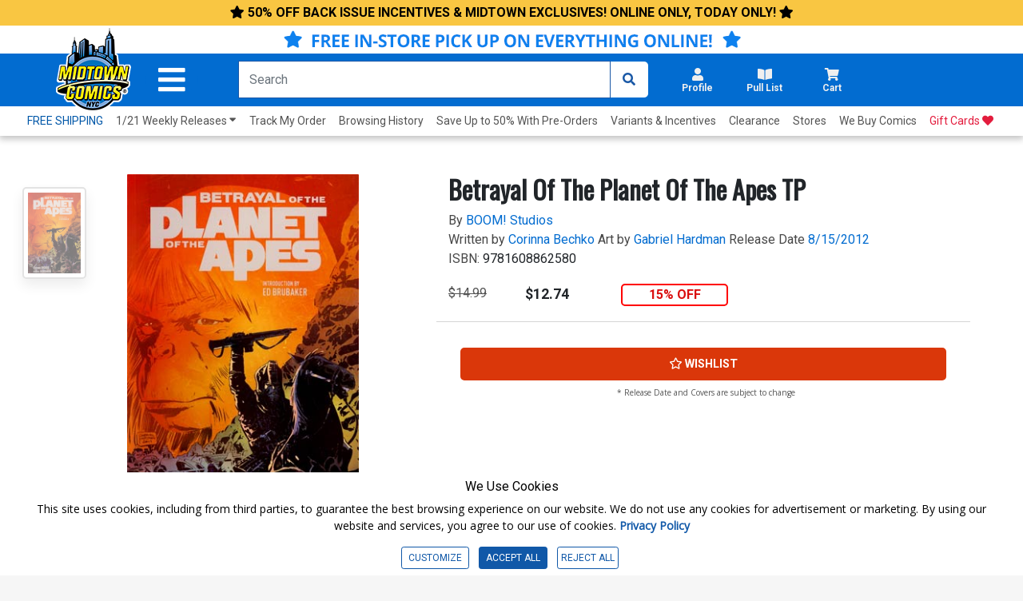

--- FILE ---
content_type: text/html; charset=utf-8
request_url: https://www.midtowncomics.com/product-load-price-info
body_size: -277
content:




        <span class="hidden">Original price:</span>
        <div Class="strike col" id="divpr_price">$14.99</div>
        <span class="hidden">Current price:</span>
        <div Class="price col" id="divpr_lprice">$12.74</div>
            <div Class="sale col" id="divdiscount">15% OFF</div>





--- FILE ---
content_type: text/html; charset=utf-8
request_url: https://www.midtowncomics.com/product-load-purchase-button
body_size: -42
content:

<div class="row">
        <div Class="col-12">
            <!--Cart Button-->
            <div class="btn-group cart-button add-cart-show" id = "addtowishlist1205516">   <div class="qty-container" style="display:none;">       <select id="ipd_addtowishlist_qty_1205516" name="addtowishlist_qty_1205516" class="qty tabindex" aria-label="Wishlist" disabled=""></select>   </div>   <button data-brackets-id="1205516" onclick="javascript:midtown.common.save_wishlist(1205516, 1)" class="btn wish-btn" type="button">   <p data-brackets-id="1205516" class="hidden">Add to wishlist</p>   <i data-brackets-id="1205516" class="far fa-star" aria-hidden="true"></i>   <span> WISHLIST</span>   </button></div><div class="btn-group cart-button added-cart-hide" id = "addedtowishlist1205516">   <div class="qty-container" style="display:none;">       <select id="ipd_addedtowishlist_qty_1205516" name="addedtowishlist_qty_1205516" class="qty tabindex" aria-label="wishlist" disabled=""></select>   </div>   <button data-brackets-id="1205516" class="btn wish-btn" type="button" disabled>   <p data-brackets-id="1205516" class="hidden">Add to wishlist</p>   <i data-brackets-id="1205516" aria-hidden="true" class="fas fa-star"></i>   <span> WISHLISTED</span>   </button></div>
            <!--end of Cart Button-->

        </div>
    
</div>